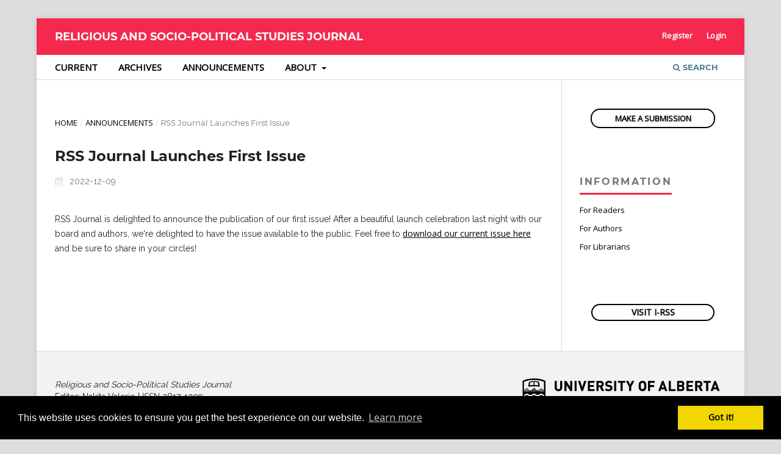

--- FILE ---
content_type: text/html; charset=utf-8
request_url: https://rssjournal.ca/index.php/rss/announcement/view/13
body_size: 9356
content:
<!DOCTYPE html>
<html lang="en-US" xml:lang="en-US">
<head>
	<meta charset="utf-8">
	<meta name="viewport" content="width=device-width, initial-scale=1.0">
	<title>
		RSS Journal Launches First Issue
							| Religious and Socio-Political Studies Journal
			</title>

	
<link rel="icon" href="https://rssjournal.ca/public/journals/1/favicon_en_US.png">
<meta name="generator" content="Open Journal Systems 3.3.0.19">
<meta name="google-site-verification" content="B26iwsqwnMEMeoVtcHD9widgD8YaAe51Okmue-x8Phg" />
<link rel="stylesheet" type="text/css" href="//cdnjs.cloudflare.com/ajax/libs/cookieconsent2/3.0.3/cookieconsent.min.css" />
<script src="//cdnjs.cloudflare.com/ajax/libs/cookieconsent2/3.0.3/cookieconsent.min.js"></script>
<script>
window.addEventListener("load", function(){
window.cookieconsent.initialise({
  "palette": {
    "popup": {
      "background": "#000"
    },
    "button": {
      "background": "#f1d600"
    }
  }
})});
</script>

<script async src="https://platform.twitter.com/widgets.js" charset="utf-8"></script>

<link href="https://fonts.googleapis.com/css?family=Open+Sans|Raleway&display=swap" rel="stylesheet">
	<link rel="stylesheet" href="https://rssjournal.ca/index.php/rss/$$$call$$$/page/page/css?name=stylesheet" type="text/css" /><link rel="stylesheet" href="https://rssjournal.ca/lib/pkp/styles/fontawesome/fontawesome.css?v=3.3.0.19" type="text/css" /><link rel="stylesheet" href="https://rssjournal.ca/plugins/generic/orcidProfile/css/orcidProfile.css?v=3.3.0.19" type="text/css" /><link rel="stylesheet" href="https://rssjournal.ca/public/journals/1/styleSheet.css?d=2021-05-31+16%3A22%3A36" type="text/css" />
</head>
<body class="pkp_page_announcement pkp_op_view" dir="ltr">

	<div class="pkp_structure_page">

				<header class="pkp_structure_head" id="headerNavigationContainer" role="banner">
						
 <nav class="cmp_skip_to_content" aria-label="Jump to content links">
	<a href="#pkp_content_main">Skip to main content</a>
	<a href="#siteNav">Skip to main navigation menu</a>
		<a href="#pkp_content_footer">Skip to site footer</a>
</nav>

			<div class="pkp_head_wrapper">

				<div class="pkp_site_name_wrapper">
					<button class="pkp_site_nav_toggle">
						<span>Open Menu</span>
					</button>
										<div class="pkp_site_name">
																<a href="						https://rssjournal.ca/index.php/rss/index
					" class="is_text">Religious and Socio-Political Studies Journal</a>
										</div>
				</div>

				
				<nav class="pkp_site_nav_menu" aria-label="Site Navigation">
					<a id="siteNav"></a>
					<div class="pkp_navigation_primary_row">
						<div class="pkp_navigation_primary_wrapper">
																				<ul id="navigationPrimary" class="pkp_navigation_primary pkp_nav_list">
								<li class="">
				<a href="https://rssjournal.ca/index.php/rss/issue/current">
					Current
				</a>
							</li>
								<li class="">
				<a href="https://rssjournal.ca/index.php/rss/issue/archive">
					Archives
				</a>
							</li>
								<li class="">
				<a href="https://rssjournal.ca/index.php/rss/announcement">
					Announcements
				</a>
							</li>
								<li class="">
				<a href="https://rssjournal.ca/index.php/rss/about">
					About
				</a>
									<ul>
																					<li class="">
									<a href="https://rssjournal.ca/index.php/rss/about">
										About the Journal
									</a>
								</li>
																												<li class="">
									<a href="https://rssjournal.ca/index.php/rss/about/submissions">
										Submissions
									</a>
								</li>
																												<li class="">
									<a href="https://rssjournal.ca/index.php/rss/about/editorialTeam">
										Editorial Team
									</a>
								</li>
																												<li class="">
									<a href="https://rssjournal.ca/index.php/rss/about/privacy">
										Privacy Statement
									</a>
								</li>
																												<li class="">
									<a href="https://rssjournal.ca/index.php/rss/about/contact">
										Contact
									</a>
								</li>
																		</ul>
							</li>
			</ul>

				

																						<div class="pkp_navigation_search_wrapper">
									<a href="https://rssjournal.ca/index.php/rss/search" class="pkp_search pkp_search_desktop">
										<span class="fa fa-search" aria-hidden="true"></span>
										Search
									</a>
								</div>
													</div>
					</div>
					<div class="pkp_navigation_user_wrapper" id="navigationUserWrapper">
							<ul id="navigationUser" class="pkp_navigation_user pkp_nav_list">
								<li class="profile">
				<a href="https://rssjournal.ca/index.php/rss/user/register">
					Register
				</a>
							</li>
								<li class="profile">
				<a href="https://rssjournal.ca/index.php/rss/login">
					Login
				</a>
							</li>
										</ul>

					</div>
				</nav>
			</div><!-- .pkp_head_wrapper -->
		</header><!-- .pkp_structure_head -->

						<div class="pkp_structure_content has_sidebar">
			<div class="pkp_structure_main" role="main">
				<a id="pkp_content_main"></a>

<div class="page page_announcement">

	<nav class="cmp_breadcrumbs cmp_breadcrumbs_announcement" role="navigation" aria-label="You are here:">
	<ol>
		<li>
			<a href="https://rssjournal.ca/index.php/rss/index">
				Home
			</a>
			<span class="separator">/</span>
		</li>
		<li>
			<a href="https://rssjournal.ca/index.php/rss/announcement">
				Announcements
			</a>
			<span class="separator">/</span>
		</li>
		<li class="current">
			<span aria-current="page">RSS Journal Launches First Issue</span>
		</li>
	</ol>
</nav>


		
<article class="obj_announcement_full">
	<h1>
		RSS Journal Launches First Issue
	</h1>
	<div class="date">
		2022-12-09
	</div>
	<div class="description">
					<p>RSS Journal is delighted to announce the publication of our first issue! After a beautiful launch celebration last night with our board and authors, we're delighted to have the issue available to the public. Feel free to <a href="https://rssjournal.ca/index.php/rss/management/settings/RSS%20Journal%20Launches%20First%20Issue">download our current issue here</a> and be sure to share in your circles!</p>
			</div>
</article><!-- .obj_announcement_full -->

</div><!-- .page -->

	</div><!-- pkp_structure_main -->

									<div class="pkp_structure_sidebar left" role="complementary" aria-label="Sidebar">
				<div class="pkp_block block_make_submission">
	<h2 class="pkp_screen_reader">
		Make a Submission
	</h2>

	<div class="content">
		<a class="block_make_submission_link" href="https://rssjournal.ca/index.php/rss/about/submissions">
			Make a Submission
		</a>
	</div>
</div>
<div class="pkp_block block_information">
	<h2 class="title">Information</h2>
	<div class="content">
		<ul>
							<li>
					<a href="https://rssjournal.ca/index.php/rss/information/readers">
						For Readers
					</a>
				</li>
										<li>
					<a href="https://rssjournal.ca/index.php/rss/information/authors">
						For Authors
					</a>
				</li>
										<li>
					<a href="https://rssjournal.ca/index.php/rss/information/librarians">
						For Librarians
					</a>
				</li>
					</ul>
	</div>
</div>
<div class="pkp_block block_custom" id="customblock-buttons">
	<h2 class="title pkp_screen_reader">buttons</h2>
	<div class="content">
		<p><a class="custbutton" href="https://i-rss.org/">Visit I-RSS</a></p>
	</div>
</div>

			</div><!-- pkp_sidebar.left -->
			</div><!-- pkp_structure_content -->

<div class="pkp_structure_footer_wrapper" role="contentinfo">
	<a id="pkp_content_footer"></a>

	<div class="pkp_structure_footer">

					<div class="pkp_footer_content">
				<p><a href="https://www.library.ualberta.ca/"><img style="float: right; margin-right: 10px;" src="https://journals.library.ualberta.ca/assets/Logo_UAL.png" alt="University of Alberta Library" /></a><em>Religious and Socio-Political Studies Journal</em> <br />Editor: Nakita Valerio | ISSN 2817-1209<br /><a href="https://rssjournal.ca/index.php/rss/about/contact">Contact</a> | <a href="https://rssjournal.ca/index.php/rss/about/privacy">Privacy Policy</a></p>
			</div>
		
		<div class="pkp_brand_footer" role="complementary">
			<a href="https://rssjournal.ca/index.php/rss/about/aboutThisPublishingSystem">
				<img alt="More information about the publishing system, Platform and Workflow by OJS/PKP." src="https://rssjournal.ca/templates/images/ojs_brand.png">
			</a>
		</div>
	</div>
</div><!-- pkp_structure_footer_wrapper -->

</div><!-- pkp_structure_page -->

<script src="https://rssjournal.ca/lib/pkp/lib/vendor/components/jquery/jquery.min.js?v=3.3.0.19" type="text/javascript"></script><script src="https://rssjournal.ca/lib/pkp/lib/vendor/components/jqueryui/jquery-ui.min.js?v=3.3.0.19" type="text/javascript"></script><script src="https://rssjournal.ca/plugins/themes/default/js/lib/popper/popper.js?v=3.3.0.19" type="text/javascript"></script><script src="https://rssjournal.ca/plugins/themes/default/js/lib/bootstrap/util.js?v=3.3.0.19" type="text/javascript"></script><script src="https://rssjournal.ca/plugins/themes/default/js/lib/bootstrap/dropdown.js?v=3.3.0.19" type="text/javascript"></script><script src="https://rssjournal.ca/plugins/themes/default/js/main.js?v=3.3.0.19" type="text/javascript"></script>


</body>
</html>


--- FILE ---
content_type: text/css
request_url: https://rssjournal.ca/public/journals/1/styleSheet.css?d=2021-05-31+16%3A22%3A36
body_size: 3195
content:
/* Stylesheet for basic UAL OJS theme with no colours. */
/* Modified for OJS 3.2.1-4 by Sarah & Emily - 2021 May 7 */

/* Submission and custom button formatting */
      .cmp_manuscript_button, .block_make_submission a, .obj_galley_link, .custbutton {
       box-shadow: 0 0 0 2px #000000;
        background: #fff;
        text-shadow: 0 0.1em 0.31em rgba(0,0,0,.2);
        color: #000;
        margin: 1.5em;
        border-radius: 1em;
        border: none;
        padding: 0 1em;
        font-weight: 700;
        font-family: 'Open Sans';
        text-transform: uppercase;
        text-align: center;
      }

      .block_make_submission a, .custbutton{
        display: block;
        text-align: center;
      }
/* Primary Navigation menu link style settings */
      #navigationPrimary a {
        font-family: 'Open Sans', "Roboto", "Oxygen-Sans", "Ubuntu", "Cantarell", "Helvetica Neue", sans-serif;
        font-size: 15px;
        color: #000000;
        text-transform: uppercase;
        background: #FFFFFF;
        -webkit-transition: all 0.1s linear;
                transition: all 0.1s linear;
      }
      #navigationPrimary > li > ul a {
        color: #000;
        background: #fff;
      }

      .pkp_navigation_primary_row {
        background: #fff;
      }

/* Primary Navigation Menu search link settings */
      .pkp_head_wrapper .pkp_search .search_controls .search_prompt {
          font-size: 15px;
          color: #000;
          font-family: 'Open Sans';
      }

/* Handling site header image. Remove max-width for logos under 900px wide. */
      .pkp_site_name .is_img img {
        display: block;
        max-height: 200px;
        width: auto;
        height: auto;
        }

/* The following elements require no editing. They are monochrome. */
/* hide PKP logo */
      .pkp_brand_footer img {
        max-height:0px;
      }

/* fonts + bg color */
      body {
        font-family: 'Raleway';
      }

      .pkp_navigation_user_wrapper a {
        font-family: "Open Sans",sans-serif;
      }

      .obj_issue_summary .title, .obj_issue_summary .title:hover{
        font-family: 'Open Sans';
        color: #000000;
      }

      a {
        color: #000000;
        font-family: 'Open Sans';
      }

      a:hover, a:focus {
        color: #4a4a4a;
        font-family: 'Open Sans';
      }

      .pkp_page_index .current_issue h2, pkp_structure_main h2, h2, .obj_issue_toc .section h2 {
          display: inline-block;
          padding-bottom: 0em;
          border-bottom: 3px solid black;
          letter-spacing: 2pt;
          text-transform: uppercase;
      }

      .obj_issue_toc .cover img {
          float: left;
          padding: 10px;
      }

      .galleys ul {
          list-style-type: none;
          margin-block-start: 0em;
          padding-inline-start: 0px;
      }

/* this is to make sure the Categories work */
@media (min-width: 768px) {
.page_catalog_category h2.title {
    clip: rect(1px, 1px, 1px, 1px);
    position: relative !important;
    left: 0;

}
